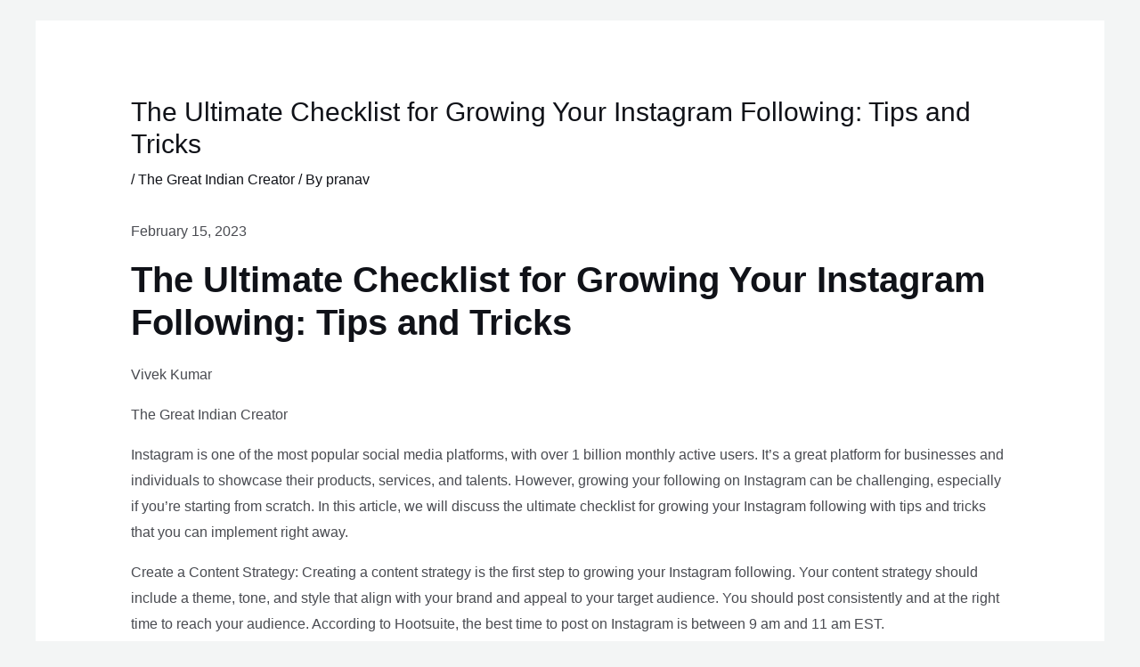

--- FILE ---
content_type: text/html; charset=UTF-8
request_url: https://blog.openinapp.com/the-ultimate-checklist-for-growing-your-instagram-following-tips-and-tricks/
body_size: 10804
content:
<!DOCTYPE html><html lang="en-US"><head><script data-no-optimize="1">var litespeed_docref=sessionStorage.getItem("litespeed_docref");litespeed_docref&&(Object.defineProperty(document,"referrer",{get:function(){return litespeed_docref}}),sessionStorage.removeItem("litespeed_docref"));</script> <meta charset="UTF-8"><meta name="viewport" content="width=device-width, initial-scale=1"><link rel="profile" href="https://gmpg.org/xfn/11"><meta name='robots' content='index, follow, max-image-preview:large, max-snippet:-1, max-video-preview:-1' /><title>The Ultimate Checklist for Growing Your Instagram Following: Tips and Tricks - Blogs by OpeninApp</title><link rel="canonical" href="https://blog.openinapp.com/the-ultimate-checklist-for-growing-your-instagram-following-tips-and-tricks/" /><meta property="og:locale" content="en_US" /><meta property="og:type" content="article" /><meta property="og:title" content="The Ultimate Checklist for Growing Your Instagram Following: Tips and Tricks - Blogs by OpeninApp" /><meta property="og:description" content="February 15, 2023 The Ultimate Checklist for Growing Your Instagram Following: Tips and Tricks Vivek Kumar The Great Indian Creator Instagram is one of the most popular social media platforms, with over 1 billion monthly active users. It&#8217;s a great platform for businesses and individuals to showcase their products, services, and talents. However, growing your [&hellip;]" /><meta property="og:url" content="https://blog.openinapp.com/the-ultimate-checklist-for-growing-your-instagram-following-tips-and-tricks/" /><meta property="og:site_name" content="Blogs by OpeninApp" /><meta property="article:published_time" content="2023-02-15T18:49:19+00:00" /><meta property="article:modified_time" content="2023-10-26T11:09:47+00:00" /><meta property="og:image" content="https://i0.wp.com/blog.openinapp.com/wp-content/uploads/2023/02/3.png?fit=2240%2C1260&ssl=1" /><meta property="og:image:width" content="2240" /><meta property="og:image:height" content="1260" /><meta property="og:image:type" content="image/png" /><meta name="author" content="pranav" /><meta name="twitter:card" content="summary_large_image" /><meta name="twitter:creator" content="@openinapp" /><meta name="twitter:site" content="@openinapp" /><meta name="twitter:label1" content="Written by" /><meta name="twitter:data1" content="pranav" /><meta name="twitter:label2" content="Est. reading time" /><meta name="twitter:data2" content="4 minutes" /> <script type="application/ld+json" class="yoast-schema-graph">{"@context":"https://schema.org","@graph":[{"@type":"Article","@id":"https://blog.openinapp.com/the-ultimate-checklist-for-growing-your-instagram-following-tips-and-tricks/#article","isPartOf":{"@id":"https://blog.openinapp.com/the-ultimate-checklist-for-growing-your-instagram-following-tips-and-tricks/"},"author":{"name":"pranav","@id":"https://blog.openinapp.com/#/schema/person/dbac9958d700c6dfedf29425deb74ab1"},"headline":"The Ultimate Checklist for Growing Your Instagram Following: Tips and Tricks","datePublished":"2023-02-15T18:49:19+00:00","dateModified":"2023-10-26T11:09:47+00:00","mainEntityOfPage":{"@id":"https://blog.openinapp.com/the-ultimate-checklist-for-growing-your-instagram-following-tips-and-tricks/"},"wordCount":766,"commentCount":15,"publisher":{"@id":"https://blog.openinapp.com/#organization"},"image":{"@id":"https://blog.openinapp.com/the-ultimate-checklist-for-growing-your-instagram-following-tips-and-tricks/#primaryimage"},"thumbnailUrl":"https://blog.openinapp.com/wp-content/uploads/2023/02/3.png","articleSection":["The Great Indian Creator"],"inLanguage":"en-US"},{"@type":"WebPage","@id":"https://blog.openinapp.com/the-ultimate-checklist-for-growing-your-instagram-following-tips-and-tricks/","url":"https://blog.openinapp.com/the-ultimate-checklist-for-growing-your-instagram-following-tips-and-tricks/","name":"The Ultimate Checklist for Growing Your Instagram Following: Tips and Tricks - Blogs by OpeninApp","isPartOf":{"@id":"https://blog.openinapp.com/#website"},"primaryImageOfPage":{"@id":"https://blog.openinapp.com/the-ultimate-checklist-for-growing-your-instagram-following-tips-and-tricks/#primaryimage"},"image":{"@id":"https://blog.openinapp.com/the-ultimate-checklist-for-growing-your-instagram-following-tips-and-tricks/#primaryimage"},"thumbnailUrl":"https://blog.openinapp.com/wp-content/uploads/2023/02/3.png","datePublished":"2023-02-15T18:49:19+00:00","dateModified":"2023-10-26T11:09:47+00:00","breadcrumb":{"@id":"https://blog.openinapp.com/the-ultimate-checklist-for-growing-your-instagram-following-tips-and-tricks/#breadcrumb"},"inLanguage":"en-US","potentialAction":[{"@type":"ReadAction","target":["https://blog.openinapp.com/the-ultimate-checklist-for-growing-your-instagram-following-tips-and-tricks/"]}]},{"@type":"ImageObject","inLanguage":"en-US","@id":"https://blog.openinapp.com/the-ultimate-checklist-for-growing-your-instagram-following-tips-and-tricks/#primaryimage","url":"https://blog.openinapp.com/wp-content/uploads/2023/02/3.png","contentUrl":"https://blog.openinapp.com/wp-content/uploads/2023/02/3.png","width":2240,"height":1260},{"@type":"BreadcrumbList","@id":"https://blog.openinapp.com/the-ultimate-checklist-for-growing-your-instagram-following-tips-and-tricks/#breadcrumb","itemListElement":[{"@type":"ListItem","position":1,"name":"Home","item":"https://blog.openinapp.com/"},{"@type":"ListItem","position":2,"name":"The Ultimate Checklist for Growing Your Instagram Following: Tips and Tricks"}]},{"@type":"WebSite","@id":"https://blog.openinapp.com/#website","url":"https://blog.openinapp.com/","name":"Blogs by OpeninApp","description":"","publisher":{"@id":"https://blog.openinapp.com/#organization"},"potentialAction":[{"@type":"SearchAction","target":{"@type":"EntryPoint","urlTemplate":"https://blog.openinapp.com/?s={search_term_string}"},"query-input":"required name=search_term_string"}],"inLanguage":"en-US"},{"@type":"Organization","@id":"https://blog.openinapp.com/#organization","name":"OpeninApp","url":"https://blog.openinapp.com/","logo":{"@type":"ImageObject","inLanguage":"en-US","@id":"https://blog.openinapp.com/#/schema/logo/image/","url":"https://blog.openinapp.com/wp-content/uploads/2022/12/Group.png","contentUrl":"https://blog.openinapp.com/wp-content/uploads/2022/12/Group.png","width":440,"height":88,"caption":"OpeninApp"},"image":{"@id":"https://blog.openinapp.com/#/schema/logo/image/"},"sameAs":["https://twitter.com/openinapp","https://www.linkedin.com/company/openinapp/"]},{"@type":"Person","@id":"https://blog.openinapp.com/#/schema/person/dbac9958d700c6dfedf29425deb74ab1","name":"pranav","image":{"@type":"ImageObject","inLanguage":"en-US","@id":"https://blog.openinapp.com/#/schema/person/image/","url":"https://secure.gravatar.com/avatar/f061701581f302f3b5f354c0f5fa02cc?s=96&d=mm&r=g","contentUrl":"https://secure.gravatar.com/avatar/f061701581f302f3b5f354c0f5fa02cc?s=96&d=mm&r=g","caption":"pranav"},"url":"https://blog.openinapp.com/author/pranav/"}]}</script> <link rel='dns-prefetch' href='//www.googletagmanager.com' /><link rel='dns-prefetch' href='//fonts.googleapis.com' /><link rel='dns-prefetch' href='//pagead2.googlesyndication.com' /><link rel="alternate" type="application/rss+xml" title="Blogs by OpeninApp &raquo; Feed" href="https://blog.openinapp.com/feed/" /><link data-optimized="2" rel="stylesheet" href="https://blog.openinapp.com/wp-content/litespeed/css/2d2dc2873e815eb99885df5b290462b4.css?ver=4ca1d" /><!--[if IE]> <script src="https://blog.openinapp.com/wp-content/themes/astra/assets/js/minified/flexibility.min.js?ver=4.6.4" id="astra-flexibility-js"></script> <script id="astra-flexibility-js-after">flexibility(document.documentElement);</script> <![endif]--> <script type="litespeed/javascript" data-src="https://www.googletagmanager.com/gtag/js?id=G-FPJFBJZVJM" id="google_gtagjs-js"></script> <script id="google_gtagjs-js-after" type="litespeed/javascript">window.dataLayer=window.dataLayer||[];function gtag(){dataLayer.push(arguments)}
gtag('set','linker',{"domains":["blog.openinapp.com"]});gtag("js",new Date());gtag("set","developer_id.dZTNiMT",!0);gtag("config","G-FPJFBJZVJM")</script> <link rel="https://api.w.org/" href="https://blog.openinapp.com/wp-json/" /><link rel="alternate" type="application/json" href="https://blog.openinapp.com/wp-json/wp/v2/posts/3792" /><link rel="EditURI" type="application/rsd+xml" title="RSD" href="https://blog.openinapp.com/xmlrpc.php?rsd" /><meta name="generator" content="WordPress 6.4.3" /><link rel='shortlink' href='https://blog.openinapp.com/?p=3792' /><link rel="alternate" type="application/json+oembed" href="https://blog.openinapp.com/wp-json/oembed/1.0/embed?url=https%3A%2F%2Fblog.openinapp.com%2Fthe-ultimate-checklist-for-growing-your-instagram-following-tips-and-tricks%2F" /><link rel="alternate" type="text/xml+oembed" href="https://blog.openinapp.com/wp-json/oembed/1.0/embed?url=https%3A%2F%2Fblog.openinapp.com%2Fthe-ultimate-checklist-for-growing-your-instagram-following-tips-and-tricks%2F&#038;format=xml" /><meta name="generator" content="Site Kit by Google 1.118.0" /><meta name="google-site-verification" content="CeNZzAPryjKGJCbVgqTr1aKzH4Hv3Pe-AisZFkISy1o" /><meta name="google-adsense-platform-account" content="ca-host-pub-2644536267352236"><meta name="google-adsense-platform-domain" content="sitekit.withgoogle.com"> <script type="litespeed/javascript" data-src="https://pagead2.googlesyndication.com/pagead/js/adsbygoogle.js?client=ca-pub-8735240994369331&amp;host=ca-host-pub-2644536267352236" crossorigin="anonymous"></script> <link rel="icon" href="https://blog.openinapp.com/wp-content/uploads/2024/03/cropped-Icon-1-32x32.png" sizes="32x32" /><link rel="icon" href="https://blog.openinapp.com/wp-content/uploads/2024/03/cropped-Icon-1-192x192.png" sizes="192x192" /><link rel="apple-touch-icon" href="https://blog.openinapp.com/wp-content/uploads/2024/03/cropped-Icon-1-180x180.png" /><meta name="msapplication-TileImage" content="https://blog.openinapp.com/wp-content/uploads/2024/03/cropped-Icon-1-270x270.png" /></head><body itemtype='https://schema.org/Blog' itemscope='itemscope' class="post-template-default single single-post postid-3792 single-format-standard wp-custom-logo ast-desktop ast-separate-container ast-two-container ast-no-sidebar astra-4.6.4 group-blog ast-blog-single-style-1 ast-single-post ast-mobile-inherit-site-logo ast-replace-site-logo-transparent ast-inherit-site-logo-transparent ast-hfb-header ast-normal-title-enabled"><a
class="skip-link screen-reader-text"
href="#content"
role="link"
title="Skip to content">
Skip to content</a><div
class="hfeed site" id="page"><header
class="site-header header-main-layout-1 ast-primary-menu-enabled ast-logo-title-inline ast-hide-custom-menu-mobile ast-builder-menu-toggle-icon ast-mobile-header-inline" id="masthead" itemtype="https://schema.org/WPHeader" itemscope="itemscope" itemid="#masthead"		><div id="ast-desktop-header" data-toggle-type="dropdown"><div class="ast-desktop-header-content content-align-flex-start "></div></div><div id="ast-mobile-header" class="ast-mobile-header-wrap " data-type="dropdown"><div class="ast-main-header-wrap main-header-bar-wrap" ><div class="ast-primary-header-bar ast-primary-header main-header-bar site-primary-header-wrap site-header-focus-item ast-builder-grid-row-layout-default ast-builder-grid-row-tablet-layout-default ast-builder-grid-row-mobile-layout-default" data-section="section-primary-header-builder"><div class="ast-builder-grid-row ast-builder-grid-row-has-sides ast-builder-grid-row-no-center"><div class="site-header-primary-section-left site-header-section ast-flex site-header-section-left"><div class="ast-builder-layout-element ast-flex site-header-focus-item" data-section="title_tagline"><div
class="site-branding ast-site-identity" itemtype="https://schema.org/Organization" itemscope="itemscope"				>
<span class="site-logo-img"><a href="https://blog.openinapp.com/" class="custom-logo-link" rel="home"><img data-lazyloaded="1" src="[data-uri]" width="440" height="88" data-src="https://blog.openinapp.com/wp-content/uploads/2022/12/Group.png" class="custom-logo" alt="Blogs by OpeninApp" decoding="async" data-srcset="https://blog.openinapp.com/wp-content/uploads/2022/12/Group.png 440w, https://blog.openinapp.com/wp-content/uploads/2022/12/Group-300x60.png 300w, https://blog.openinapp.com/wp-content/uploads/2022/12/Group-180x36.png 180w" data-sizes="(max-width: 440px) 100vw, 440px" /></a></span><div class="ast-site-title-wrap"><p class="site-description" itemprop="description"></p></div></div></div></div><div class="site-header-primary-section-right site-header-section ast-flex ast-grid-right-section"><div class="ast-builder-layout-element ast-flex site-header-focus-item" data-section="section-header-mobile-trigger"><div class="ast-button-wrap">
<button type="button" class="menu-toggle main-header-menu-toggle ast-mobile-menu-trigger-minimal"   aria-expanded="false">
<span class="screen-reader-text">Main Menu</span>
<span class="mobile-menu-toggle-icon">
<span class="ahfb-svg-iconset ast-inline-flex svg-baseline"><svg class='ast-mobile-svg ast-menu-svg' fill='currentColor' version='1.1' xmlns='http://www.w3.org/2000/svg' width='24' height='24' viewBox='0 0 24 24'><path d='M3 13h18c0.552 0 1-0.448 1-1s-0.448-1-1-1h-18c-0.552 0-1 0.448-1 1s0.448 1 1 1zM3 7h18c0.552 0 1-0.448 1-1s-0.448-1-1-1h-18c-0.552 0-1 0.448-1 1s0.448 1 1 1zM3 19h18c0.552 0 1-0.448 1-1s-0.448-1-1-1h-18c-0.552 0-1 0.448-1 1s0.448 1 1 1z'></path></svg></span><span class="ahfb-svg-iconset ast-inline-flex svg-baseline"><svg class='ast-mobile-svg ast-close-svg' fill='currentColor' version='1.1' xmlns='http://www.w3.org/2000/svg' width='24' height='24' viewBox='0 0 24 24'><path d='M5.293 6.707l5.293 5.293-5.293 5.293c-0.391 0.391-0.391 1.024 0 1.414s1.024 0.391 1.414 0l5.293-5.293 5.293 5.293c0.391 0.391 1.024 0.391 1.414 0s0.391-1.024 0-1.414l-5.293-5.293 5.293-5.293c0.391-0.391 0.391-1.024 0-1.414s-1.024-0.391-1.414 0l-5.293 5.293-5.293-5.293c-0.391-0.391-1.024-0.391-1.414 0s-0.391 1.024 0 1.414z'></path></svg></span>					</span>
</button></div></div></div></div></div></div><div class="ast-mobile-header-content content-align-flex-start "><div class="ast-builder-menu-mobile ast-builder-menu ast-builder-menu-mobile-focus-item ast-builder-layout-element site-header-focus-item" data-section="section-header-mobile-menu"><div class="ast-main-header-bar-alignment"><div class="main-header-bar-navigation"><nav class="site-navigation ast-flex-grow-1 navigation-accessibility site-header-focus-item" id="ast-mobile-site-navigation" aria-label="Site Navigation" itemtype="https://schema.org/SiteNavigationElement" itemscope="itemscope"><div class="main-navigation"><ul id="ast-hf-mobile-menu" class="main-header-menu ast-nav-menu ast-flex  submenu-with-border astra-menu-animation-fade  stack-on-mobile"><li id="menu-item-2662" class="menu-item menu-item-type-post_type menu-item-object-page menu-item-2662"><a href="https://blog.openinapp.com/courses/" class="menu-link">Courses by OpeninApp</a></li><li id="menu-item-945" class="menu-item menu-item-type-post_type menu-item-object-page menu-item-945"><a href="https://blog.openinapp.com/about/" class="menu-link">About</a></li><li id="menu-item-947" class="menu-item menu-item-type-post_type menu-item-object-page menu-item-947"><a href="https://blog.openinapp.com/contact/" class="menu-link">Contact us</a></li><li id="menu-item-1856" class="menu-item menu-item-type-custom menu-item-object-custom menu-item-1856"><a href="https://openinapp.com/" class="menu-link">Try OpeninApp</a></li></ul></div></nav></div></div></div></div></div></header><div id="content" class="site-content"><div class="ast-container"><div id="primary" class="content-area primary"><main id="main" class="site-main"><article
class="post-3792 post type-post status-publish format-standard has-post-thumbnail hentry category-the-great-indian-creator ast-article-single" id="post-3792" itemtype="https://schema.org/CreativeWork" itemscope="itemscope"><div class="ast-post-format- single-layout-1"><header class="entry-header "><h1 class="entry-title" itemprop="headline">The Ultimate Checklist for Growing Your Instagram Following: Tips and Tricks</h1><div class="entry-meta"> / <span class="ast-terms-link"><a href="https://blog.openinapp.com/category/the-great-indian-creator/" class="">The Great Indian Creator</a></span> / By <span class="posted-by vcard author" itemtype="https://schema.org/Person" itemscope="itemscope" itemprop="author">			<a title="View all posts by pranav"
href="https://blog.openinapp.com/author/pranav/" rel="author"
class="url fn n" itemprop="url"				>
<span
class="author-name" itemprop="name"				>
pranav			</span>
</a>
</span></div></header><div class="entry-content clear"
itemprop="text"	><p>February 15, 2023</p><h2>The Ultimate Checklist for Growing Your Instagram Following: Tips and Tricks</h2><p>Vivek Kumar</p><p>The Great Indian Creator</p><p>Instagram is one of the most popular social media platforms, with over 1 billion monthly active users. It&#8217;s a great platform for businesses and individuals to showcase their products, services, and talents. However, growing your following on Instagram can be challenging, especially if you&#8217;re starting from scratch. In this article, we will discuss the ultimate checklist for growing your Instagram following with tips and tricks that you can implement right away.</p><p>Create a Content Strategy: Creating a content strategy is the first step to growing your Instagram following. Your content strategy should include a theme, tone, and style that align with your brand and appeal to your target audience. You should post consistently and at the right time to reach your audience. According to Hootsuite, the best time to post on Instagram is between 9 am and 11 am EST.</p><p>Use High-Quality Visuals: Instagram is a visual platform, so it&#8217;s essential to use high-quality visuals in your posts. Use high-resolution images and videos that are visually appealing and relevant to your brand. You can also use filters and editing tools to enhance your visuals and make them more engaging.</p><p>Optimize Your Profile: Your Instagram profile is the first thing people see when they visit your page, so it&#8217;s essential to optimize it. Use a clear and recognizable profile picture that reflects your brand. Your bio should be informative and include a call-to-action that encourages people to follow you. Additionally, you can use keywords in your bio to make it easier for people to find you.</p><p>Engage with Your Audience: Engaging with your audience is a great way to grow your following on Instagram. Respond to comments and direct messages promptly and ask your followers to share their thoughts and opinions. You can also ask questions or run polls to encourage engagement.</p><p>Use Hashtags: Hashtags are a great way to reach a broader audience on Instagram. Use relevant hashtags in your posts to make it easier for people to find your content. However, don&#8217;t overdo it with hashtags. According to Sprout Social, the optimal number of hashtags per post is between 9 and 11.</p><p>Collaborate with Other Accounts: Collaborating with other accounts in your niche is a great way to increase your reach and followers on Instagram. You can collaborate on content, run a joint campaign, or do a takeover of each other&#8217;s accounts. By collaborating with other accounts, you can tap into their audience and grow your own following.</p><p>Run Instagram Ads: Running Instagram ads is a great way to reach a targeted audience and grow your following. Instagram ads are easy to set up, and you can target specific demographics, interests, and behaviors. You can run various types of ads, including photo ads, video ads, carousel ads, and stories ads.</p><p>Host Contests and Giveaways: Hosting contests and giveaways is a great way to increase your engagement and grow your following on Instagram. You can ask your followers to tag their friends or share your post to enter the contest or giveaway. By doing so, you can reach a broader audience and encourage people to follow you.</p><p>Use Instagram Stories: Instagram stories are a great way to engage with your audience and increase your reach on the platform. Use stickers, polls, and questions to encourage engagement. You can also use Instagram stories to promote your content and products.</p><p>Monitor Your Analytics: Monitoring your analytics is essential to understanding how effective your Instagram strategy is. You can use Instagram&#8217;s built-in analytics to see how many impressions and engagements your posts are generating. By monitoring your analytics, you can identify what&#8217;s working and what&#8217;s not and adjust your strategy accordingly.</p><p>In conclusion, growing your Instagram following requires a combination of strategy, patience, and effort. By following the tips and tricks outlined in this checklist, you can increase your visibility on the platform, attract new followers, and reach your goals. Don&#8217;t be afraid to experiment with different tactics to see what works best for you and your brand.</p><p> </p><p>Download OpeninApp and Tick Success on your Checklist</p><p>OpeninApp is one of the best tools for Instagram growth. With the help of smart links, you can redirect users directly to your desired app. It will not only help you get higher engagement but also help you understand your target audience better with the help of its analytics. Check it out now!</p><p>Post Tags :</p><p>The Great Indian Creator</p><div class="saboxplugin-wrap" itemtype="http://schema.org/Person" itemscope itemprop="author"><div class="saboxplugin-tab"><div class="saboxplugin-gravatar"><img data-lazyloaded="1" src="[data-uri]" alt='pranav' data-src='https://secure.gravatar.com/avatar/f061701581f302f3b5f354c0f5fa02cc?s=100&#038;d=mm&#038;r=g' data-srcset='https://secure.gravatar.com/avatar/f061701581f302f3b5f354c0f5fa02cc?s=200&#038;d=mm&#038;r=g 2x' class='avatar avatar-100 photo' height='100' width='100' itemprop="image"/></div><div class="saboxplugin-authorname"><a href="https://blog.openinapp.com/author/pranav/" class="vcard author" rel="author"><span class="fn">pranav</span></a></div><div class="saboxplugin-desc"><div itemprop="description"></div></div><div class="clearfix"></div></div></div></div></div></article><nav class="navigation post-navigation" role="navigation" aria-label="Post navigation">
<span class="screen-reader-text">Post navigation</span><div class="nav-links"><div class="nav-previous"><a title="The Do&#039;s and Don&#039;ts of Growing Your Instagram Following Quickly"href="https://blog.openinapp.com/the-dos-and-donts-of-growing-your-instagram-following-quickly/" rel="prev"><span class="ast-left-arrow">&larr;</span> Previous Post</a></div><div class="nav-next"><a title="Maximising Engagement: The key to boosting your Instagram Follower count"href="https://blog.openinapp.com/maximizing-engagement-the-key-to-boosting-your-instagram-follower-count/" rel="next">Next Post <span class="ast-right-arrow">&rarr;</span></a></div></div></nav></main></div></div></div><footer
class="site-footer" id="colophon" itemtype="https://schema.org/WPFooter" itemscope="itemscope" itemid="#colophon"></footer></div>
 <script data-no-optimize="1">window.lazyLoadOptions=Object.assign({},{threshold:300},window.lazyLoadOptions||{});!function(t,e){"object"==typeof exports&&"undefined"!=typeof module?module.exports=e():"function"==typeof define&&define.amd?define(e):(t="undefined"!=typeof globalThis?globalThis:t||self).LazyLoad=e()}(this,function(){"use strict";function e(){return(e=Object.assign||function(t){for(var e=1;e<arguments.length;e++){var n,a=arguments[e];for(n in a)Object.prototype.hasOwnProperty.call(a,n)&&(t[n]=a[n])}return t}).apply(this,arguments)}function o(t){return e({},at,t)}function l(t,e){return t.getAttribute(gt+e)}function c(t){return l(t,vt)}function s(t,e){return function(t,e,n){e=gt+e;null!==n?t.setAttribute(e,n):t.removeAttribute(e)}(t,vt,e)}function i(t){return s(t,null),0}function r(t){return null===c(t)}function u(t){return c(t)===_t}function d(t,e,n,a){t&&(void 0===a?void 0===n?t(e):t(e,n):t(e,n,a))}function f(t,e){et?t.classList.add(e):t.className+=(t.className?" ":"")+e}function _(t,e){et?t.classList.remove(e):t.className=t.className.replace(new RegExp("(^|\\s+)"+e+"(\\s+|$)")," ").replace(/^\s+/,"").replace(/\s+$/,"")}function g(t){return t.llTempImage}function v(t,e){!e||(e=e._observer)&&e.unobserve(t)}function b(t,e){t&&(t.loadingCount+=e)}function p(t,e){t&&(t.toLoadCount=e)}function n(t){for(var e,n=[],a=0;e=t.children[a];a+=1)"SOURCE"===e.tagName&&n.push(e);return n}function h(t,e){(t=t.parentNode)&&"PICTURE"===t.tagName&&n(t).forEach(e)}function a(t,e){n(t).forEach(e)}function m(t){return!!t[lt]}function E(t){return t[lt]}function I(t){return delete t[lt]}function y(e,t){var n;m(e)||(n={},t.forEach(function(t){n[t]=e.getAttribute(t)}),e[lt]=n)}function L(a,t){var o;m(a)&&(o=E(a),t.forEach(function(t){var e,n;e=a,(t=o[n=t])?e.setAttribute(n,t):e.removeAttribute(n)}))}function k(t,e,n){f(t,e.class_loading),s(t,st),n&&(b(n,1),d(e.callback_loading,t,n))}function A(t,e,n){n&&t.setAttribute(e,n)}function O(t,e){A(t,rt,l(t,e.data_sizes)),A(t,it,l(t,e.data_srcset)),A(t,ot,l(t,e.data_src))}function w(t,e,n){var a=l(t,e.data_bg_multi),o=l(t,e.data_bg_multi_hidpi);(a=nt&&o?o:a)&&(t.style.backgroundImage=a,n=n,f(t=t,(e=e).class_applied),s(t,dt),n&&(e.unobserve_completed&&v(t,e),d(e.callback_applied,t,n)))}function x(t,e){!e||0<e.loadingCount||0<e.toLoadCount||d(t.callback_finish,e)}function M(t,e,n){t.addEventListener(e,n),t.llEvLisnrs[e]=n}function N(t){return!!t.llEvLisnrs}function z(t){if(N(t)){var e,n,a=t.llEvLisnrs;for(e in a){var o=a[e];n=e,o=o,t.removeEventListener(n,o)}delete t.llEvLisnrs}}function C(t,e,n){var a;delete t.llTempImage,b(n,-1),(a=n)&&--a.toLoadCount,_(t,e.class_loading),e.unobserve_completed&&v(t,n)}function R(i,r,c){var l=g(i)||i;N(l)||function(t,e,n){N(t)||(t.llEvLisnrs={});var a="VIDEO"===t.tagName?"loadeddata":"load";M(t,a,e),M(t,"error",n)}(l,function(t){var e,n,a,o;n=r,a=c,o=u(e=i),C(e,n,a),f(e,n.class_loaded),s(e,ut),d(n.callback_loaded,e,a),o||x(n,a),z(l)},function(t){var e,n,a,o;n=r,a=c,o=u(e=i),C(e,n,a),f(e,n.class_error),s(e,ft),d(n.callback_error,e,a),o||x(n,a),z(l)})}function T(t,e,n){var a,o,i,r,c;t.llTempImage=document.createElement("IMG"),R(t,e,n),m(c=t)||(c[lt]={backgroundImage:c.style.backgroundImage}),i=n,r=l(a=t,(o=e).data_bg),c=l(a,o.data_bg_hidpi),(r=nt&&c?c:r)&&(a.style.backgroundImage='url("'.concat(r,'")'),g(a).setAttribute(ot,r),k(a,o,i)),w(t,e,n)}function G(t,e,n){var a;R(t,e,n),a=e,e=n,(t=Et[(n=t).tagName])&&(t(n,a),k(n,a,e))}function D(t,e,n){var a;a=t,(-1<It.indexOf(a.tagName)?G:T)(t,e,n)}function S(t,e,n){var a;t.setAttribute("loading","lazy"),R(t,e,n),a=e,(e=Et[(n=t).tagName])&&e(n,a),s(t,_t)}function V(t){t.removeAttribute(ot),t.removeAttribute(it),t.removeAttribute(rt)}function j(t){h(t,function(t){L(t,mt)}),L(t,mt)}function F(t){var e;(e=yt[t.tagName])?e(t):m(e=t)&&(t=E(e),e.style.backgroundImage=t.backgroundImage)}function P(t,e){var n;F(t),n=e,r(e=t)||u(e)||(_(e,n.class_entered),_(e,n.class_exited),_(e,n.class_applied),_(e,n.class_loading),_(e,n.class_loaded),_(e,n.class_error)),i(t),I(t)}function U(t,e,n,a){var o;n.cancel_on_exit&&(c(t)!==st||"IMG"===t.tagName&&(z(t),h(o=t,function(t){V(t)}),V(o),j(t),_(t,n.class_loading),b(a,-1),i(t),d(n.callback_cancel,t,e,a)))}function $(t,e,n,a){var o,i,r=(i=t,0<=bt.indexOf(c(i)));s(t,"entered"),f(t,n.class_entered),_(t,n.class_exited),o=t,i=a,n.unobserve_entered&&v(o,i),d(n.callback_enter,t,e,a),r||D(t,n,a)}function q(t){return t.use_native&&"loading"in HTMLImageElement.prototype}function H(t,o,i){t.forEach(function(t){return(a=t).isIntersecting||0<a.intersectionRatio?$(t.target,t,o,i):(e=t.target,n=t,a=o,t=i,void(r(e)||(f(e,a.class_exited),U(e,n,a,t),d(a.callback_exit,e,n,t))));var e,n,a})}function B(e,n){var t;tt&&!q(e)&&(n._observer=new IntersectionObserver(function(t){H(t,e,n)},{root:(t=e).container===document?null:t.container,rootMargin:t.thresholds||t.threshold+"px"}))}function J(t){return Array.prototype.slice.call(t)}function K(t){return t.container.querySelectorAll(t.elements_selector)}function Q(t){return c(t)===ft}function W(t,e){return e=t||K(e),J(e).filter(r)}function X(e,t){var n;(n=K(e),J(n).filter(Q)).forEach(function(t){_(t,e.class_error),i(t)}),t.update()}function t(t,e){var n,a,t=o(t);this._settings=t,this.loadingCount=0,B(t,this),n=t,a=this,Y&&window.addEventListener("online",function(){X(n,a)}),this.update(e)}var Y="undefined"!=typeof window,Z=Y&&!("onscroll"in window)||"undefined"!=typeof navigator&&/(gle|ing|ro)bot|crawl|spider/i.test(navigator.userAgent),tt=Y&&"IntersectionObserver"in window,et=Y&&"classList"in document.createElement("p"),nt=Y&&1<window.devicePixelRatio,at={elements_selector:".lazy",container:Z||Y?document:null,threshold:300,thresholds:null,data_src:"src",data_srcset:"srcset",data_sizes:"sizes",data_bg:"bg",data_bg_hidpi:"bg-hidpi",data_bg_multi:"bg-multi",data_bg_multi_hidpi:"bg-multi-hidpi",data_poster:"poster",class_applied:"applied",class_loading:"litespeed-loading",class_loaded:"litespeed-loaded",class_error:"error",class_entered:"entered",class_exited:"exited",unobserve_completed:!0,unobserve_entered:!1,cancel_on_exit:!0,callback_enter:null,callback_exit:null,callback_applied:null,callback_loading:null,callback_loaded:null,callback_error:null,callback_finish:null,callback_cancel:null,use_native:!1},ot="src",it="srcset",rt="sizes",ct="poster",lt="llOriginalAttrs",st="loading",ut="loaded",dt="applied",ft="error",_t="native",gt="data-",vt="ll-status",bt=[st,ut,dt,ft],pt=[ot],ht=[ot,ct],mt=[ot,it,rt],Et={IMG:function(t,e){h(t,function(t){y(t,mt),O(t,e)}),y(t,mt),O(t,e)},IFRAME:function(t,e){y(t,pt),A(t,ot,l(t,e.data_src))},VIDEO:function(t,e){a(t,function(t){y(t,pt),A(t,ot,l(t,e.data_src))}),y(t,ht),A(t,ct,l(t,e.data_poster)),A(t,ot,l(t,e.data_src)),t.load()}},It=["IMG","IFRAME","VIDEO"],yt={IMG:j,IFRAME:function(t){L(t,pt)},VIDEO:function(t){a(t,function(t){L(t,pt)}),L(t,ht),t.load()}},Lt=["IMG","IFRAME","VIDEO"];return t.prototype={update:function(t){var e,n,a,o=this._settings,i=W(t,o);{if(p(this,i.length),!Z&&tt)return q(o)?(e=o,n=this,i.forEach(function(t){-1!==Lt.indexOf(t.tagName)&&S(t,e,n)}),void p(n,0)):(t=this._observer,o=i,t.disconnect(),a=t,void o.forEach(function(t){a.observe(t)}));this.loadAll(i)}},destroy:function(){this._observer&&this._observer.disconnect(),K(this._settings).forEach(function(t){I(t)}),delete this._observer,delete this._settings,delete this.loadingCount,delete this.toLoadCount},loadAll:function(t){var e=this,n=this._settings;W(t,n).forEach(function(t){v(t,e),D(t,n,e)})},restoreAll:function(){var e=this._settings;K(e).forEach(function(t){P(t,e)})}},t.load=function(t,e){e=o(e);D(t,e)},t.resetStatus=function(t){i(t)},t}),function(t,e){"use strict";function n(){e.body.classList.add("litespeed_lazyloaded")}function a(){console.log("[LiteSpeed] Start Lazy Load"),o=new LazyLoad(Object.assign({},t.lazyLoadOptions||{},{elements_selector:"[data-lazyloaded]",callback_finish:n})),i=function(){o.update()},t.MutationObserver&&new MutationObserver(i).observe(e.documentElement,{childList:!0,subtree:!0,attributes:!0})}var o,i;t.addEventListener?t.addEventListener("load",a,!1):t.attachEvent("onload",a)}(window,document);</script><script data-no-optimize="1">window.litespeed_ui_events=window.litespeed_ui_events||["mouseover","click","keydown","wheel","touchmove","touchstart"];var urlCreator=window.URL||window.webkitURL;function litespeed_load_delayed_js_force(){console.log("[LiteSpeed] Start Load JS Delayed"),litespeed_ui_events.forEach(e=>{window.removeEventListener(e,litespeed_load_delayed_js_force,{passive:!0})}),document.querySelectorAll("iframe[data-litespeed-src]").forEach(e=>{e.setAttribute("src",e.getAttribute("data-litespeed-src"))}),"loading"==document.readyState?window.addEventListener("DOMContentLoaded",litespeed_load_delayed_js):litespeed_load_delayed_js()}litespeed_ui_events.forEach(e=>{window.addEventListener(e,litespeed_load_delayed_js_force,{passive:!0})});async function litespeed_load_delayed_js(){let t=[];for(var d in document.querySelectorAll('script[type="litespeed/javascript"]').forEach(e=>{t.push(e)}),t)await new Promise(e=>litespeed_load_one(t[d],e));document.dispatchEvent(new Event("DOMContentLiteSpeedLoaded")),window.dispatchEvent(new Event("DOMContentLiteSpeedLoaded"))}function litespeed_load_one(t,e){console.log("[LiteSpeed] Load ",t);var d=document.createElement("script");d.addEventListener("load",e),d.addEventListener("error",e),t.getAttributeNames().forEach(e=>{"type"!=e&&d.setAttribute("data-src"==e?"src":e,t.getAttribute(e))});let a=!(d.type="text/javascript");!d.src&&t.textContent&&(d.src=litespeed_inline2src(t.textContent),a=!0),t.after(d),t.remove(),a&&e()}function litespeed_inline2src(t){try{var d=urlCreator.createObjectURL(new Blob([t.replace(/^(?:<!--)?(.*?)(?:-->)?$/gm,"$1")],{type:"text/javascript"}))}catch(e){d="data:text/javascript;base64,"+btoa(t.replace(/^(?:<!--)?(.*?)(?:-->)?$/gm,"$1"))}return d}</script><script data-no-optimize="1">var litespeed_vary=document.cookie.replace(/(?:(?:^|.*;\s*)_lscache_vary\s*\=\s*([^;]*).*$)|^.*$/,"");litespeed_vary||fetch("/wp-content/plugins/litespeed-cache/guest.vary.php",{method:"POST",cache:"no-cache",redirect:"follow"}).then(e=>e.json()).then(e=>{console.log(e),e.hasOwnProperty("reload")&&"yes"==e.reload&&(sessionStorage.setItem("litespeed_docref",document.referrer),window.location.reload(!0))});</script><script data-optimized="1" type="litespeed/javascript" data-src="https://blog.openinapp.com/wp-content/litespeed/js/3b2a7ebe29d39014511455b90e6562f0.js?ver=4ca1d"></script><script defer src="https://static.cloudflareinsights.com/beacon.min.js/vcd15cbe7772f49c399c6a5babf22c1241717689176015" integrity="sha512-ZpsOmlRQV6y907TI0dKBHq9Md29nnaEIPlkf84rnaERnq6zvWvPUqr2ft8M1aS28oN72PdrCzSjY4U6VaAw1EQ==" data-cf-beacon='{"version":"2024.11.0","token":"541a14449ae7430abcec25d3bbf981d0","r":1,"server_timing":{"name":{"cfCacheStatus":true,"cfEdge":true,"cfExtPri":true,"cfL4":true,"cfOrigin":true,"cfSpeedBrain":true},"location_startswith":null}}' crossorigin="anonymous"></script>
</body></html>
<!-- Page optimized by LiteSpeed Cache @2026-01-16 08:45:13 -->

<!-- Page cached by LiteSpeed Cache 7.7 on 2026-01-16 08:45:13 -->
<!-- Guest Mode -->
<!-- QUIC.cloud UCSS in queue -->